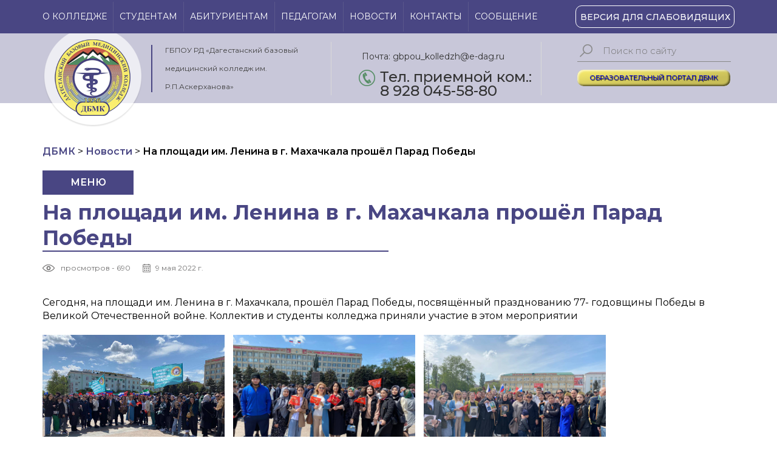

--- FILE ---
content_type: text/html; charset=UTF-8
request_url: https://dbmk.su/na-ploshhadi-im-lenina-v-g-mahachkala-proshjol-parad-pobedy/
body_size: 12813
content:
<html>
	<head>
		<title>ГБПОУ РД «Дагестанский базовый медицинский колледж им. Р.П.Аскерханова»</title>
		<link rel="stylesheet" type="text/css" href="https://dbmk.su/wp-content/themes/dbmk/style.css">
		<script src="https://ajax.googleapis.com/ajax/libs/jquery/2.2.4/jquery.min.js"></script>
		<script type="text/javascript" src="https://dbmk.su/wp-content/themes/dbmk/js/scripts.js"></script>		
		<link rel="stylesheet" type="text/css" href="https://dbmk.su/wp-content/themes/dbmk/css/slider.css">
		<link rel="stylesheet" type="text/css" href="https://dbmk.su/wp-content/themes/dbmk/css/swiper.css">
		<script type="text/javascript" src="https://dbmk.su/wp-content/themes/dbmk/js/modal.js"></script>
		<link rel="stylesheet" type="text/css" href="https://dbmk.su/wp-content/themes/dbmk/css/modal.css">
		<link rel="stylesheet" type="text/css" href="https://dbmk.su/wp-content/themes/dbmk/css/responsive.css">
		<script type="text/javascript" src="https://dbmk.su/wp-content/themes/dbmk/js/jquery.nicescroll.min.js"></script>
		<meta name="viewport" content="width=340, user-scalable=no">
				<meta name='robots' content='max-image-preview:large' />
	<style>img:is([sizes="auto" i], [sizes^="auto," i]) { contain-intrinsic-size: 3000px 1500px }</style>
	<link rel="alternate" type="application/rss+xml" title="ДБМК &raquo; Лента комментариев к &laquo;На площади им. Ленина в г. Махачкала прошёл Парад Победы&raquo;" href="https://dbmk.su/na-ploshhadi-im-lenina-v-g-mahachkala-proshjol-parad-pobedy/feed/" />
<script type="text/javascript">
/* <![CDATA[ */
window._wpemojiSettings = {"baseUrl":"https:\/\/s.w.org\/images\/core\/emoji\/16.0.1\/72x72\/","ext":".png","svgUrl":"https:\/\/s.w.org\/images\/core\/emoji\/16.0.1\/svg\/","svgExt":".svg","source":{"concatemoji":"https:\/\/dbmk.su\/wp-includes\/js\/wp-emoji-release.min.js?ver=6.8.3"}};
/*! This file is auto-generated */
!function(s,n){var o,i,e;function c(e){try{var t={supportTests:e,timestamp:(new Date).valueOf()};sessionStorage.setItem(o,JSON.stringify(t))}catch(e){}}function p(e,t,n){e.clearRect(0,0,e.canvas.width,e.canvas.height),e.fillText(t,0,0);var t=new Uint32Array(e.getImageData(0,0,e.canvas.width,e.canvas.height).data),a=(e.clearRect(0,0,e.canvas.width,e.canvas.height),e.fillText(n,0,0),new Uint32Array(e.getImageData(0,0,e.canvas.width,e.canvas.height).data));return t.every(function(e,t){return e===a[t]})}function u(e,t){e.clearRect(0,0,e.canvas.width,e.canvas.height),e.fillText(t,0,0);for(var n=e.getImageData(16,16,1,1),a=0;a<n.data.length;a++)if(0!==n.data[a])return!1;return!0}function f(e,t,n,a){switch(t){case"flag":return n(e,"\ud83c\udff3\ufe0f\u200d\u26a7\ufe0f","\ud83c\udff3\ufe0f\u200b\u26a7\ufe0f")?!1:!n(e,"\ud83c\udde8\ud83c\uddf6","\ud83c\udde8\u200b\ud83c\uddf6")&&!n(e,"\ud83c\udff4\udb40\udc67\udb40\udc62\udb40\udc65\udb40\udc6e\udb40\udc67\udb40\udc7f","\ud83c\udff4\u200b\udb40\udc67\u200b\udb40\udc62\u200b\udb40\udc65\u200b\udb40\udc6e\u200b\udb40\udc67\u200b\udb40\udc7f");case"emoji":return!a(e,"\ud83e\udedf")}return!1}function g(e,t,n,a){var r="undefined"!=typeof WorkerGlobalScope&&self instanceof WorkerGlobalScope?new OffscreenCanvas(300,150):s.createElement("canvas"),o=r.getContext("2d",{willReadFrequently:!0}),i=(o.textBaseline="top",o.font="600 32px Arial",{});return e.forEach(function(e){i[e]=t(o,e,n,a)}),i}function t(e){var t=s.createElement("script");t.src=e,t.defer=!0,s.head.appendChild(t)}"undefined"!=typeof Promise&&(o="wpEmojiSettingsSupports",i=["flag","emoji"],n.supports={everything:!0,everythingExceptFlag:!0},e=new Promise(function(e){s.addEventListener("DOMContentLoaded",e,{once:!0})}),new Promise(function(t){var n=function(){try{var e=JSON.parse(sessionStorage.getItem(o));if("object"==typeof e&&"number"==typeof e.timestamp&&(new Date).valueOf()<e.timestamp+604800&&"object"==typeof e.supportTests)return e.supportTests}catch(e){}return null}();if(!n){if("undefined"!=typeof Worker&&"undefined"!=typeof OffscreenCanvas&&"undefined"!=typeof URL&&URL.createObjectURL&&"undefined"!=typeof Blob)try{var e="postMessage("+g.toString()+"("+[JSON.stringify(i),f.toString(),p.toString(),u.toString()].join(",")+"));",a=new Blob([e],{type:"text/javascript"}),r=new Worker(URL.createObjectURL(a),{name:"wpTestEmojiSupports"});return void(r.onmessage=function(e){c(n=e.data),r.terminate(),t(n)})}catch(e){}c(n=g(i,f,p,u))}t(n)}).then(function(e){for(var t in e)n.supports[t]=e[t],n.supports.everything=n.supports.everything&&n.supports[t],"flag"!==t&&(n.supports.everythingExceptFlag=n.supports.everythingExceptFlag&&n.supports[t]);n.supports.everythingExceptFlag=n.supports.everythingExceptFlag&&!n.supports.flag,n.DOMReady=!1,n.readyCallback=function(){n.DOMReady=!0}}).then(function(){return e}).then(function(){var e;n.supports.everything||(n.readyCallback(),(e=n.source||{}).concatemoji?t(e.concatemoji):e.wpemoji&&e.twemoji&&(t(e.twemoji),t(e.wpemoji)))}))}((window,document),window._wpemojiSettings);
/* ]]> */
</script>
<style id='wp-emoji-styles-inline-css' type='text/css'>

	img.wp-smiley, img.emoji {
		display: inline !important;
		border: none !important;
		box-shadow: none !important;
		height: 1em !important;
		width: 1em !important;
		margin: 0 0.07em !important;
		vertical-align: -0.1em !important;
		background: none !important;
		padding: 0 !important;
	}
</style>
<link rel='stylesheet' id='wp-block-library-css' href='https://dbmk.su/wp-includes/css/dist/block-library/style.min.css?ver=6.8.3' type='text/css' media='all' />
<style id='classic-theme-styles-inline-css' type='text/css'>
/*! This file is auto-generated */
.wp-block-button__link{color:#fff;background-color:#32373c;border-radius:9999px;box-shadow:none;text-decoration:none;padding:calc(.667em + 2px) calc(1.333em + 2px);font-size:1.125em}.wp-block-file__button{background:#32373c;color:#fff;text-decoration:none}
</style>
<style id='global-styles-inline-css' type='text/css'>
:root{--wp--preset--aspect-ratio--square: 1;--wp--preset--aspect-ratio--4-3: 4/3;--wp--preset--aspect-ratio--3-4: 3/4;--wp--preset--aspect-ratio--3-2: 3/2;--wp--preset--aspect-ratio--2-3: 2/3;--wp--preset--aspect-ratio--16-9: 16/9;--wp--preset--aspect-ratio--9-16: 9/16;--wp--preset--color--black: #000000;--wp--preset--color--cyan-bluish-gray: #abb8c3;--wp--preset--color--white: #ffffff;--wp--preset--color--pale-pink: #f78da7;--wp--preset--color--vivid-red: #cf2e2e;--wp--preset--color--luminous-vivid-orange: #ff6900;--wp--preset--color--luminous-vivid-amber: #fcb900;--wp--preset--color--light-green-cyan: #7bdcb5;--wp--preset--color--vivid-green-cyan: #00d084;--wp--preset--color--pale-cyan-blue: #8ed1fc;--wp--preset--color--vivid-cyan-blue: #0693e3;--wp--preset--color--vivid-purple: #9b51e0;--wp--preset--gradient--vivid-cyan-blue-to-vivid-purple: linear-gradient(135deg,rgba(6,147,227,1) 0%,rgb(155,81,224) 100%);--wp--preset--gradient--light-green-cyan-to-vivid-green-cyan: linear-gradient(135deg,rgb(122,220,180) 0%,rgb(0,208,130) 100%);--wp--preset--gradient--luminous-vivid-amber-to-luminous-vivid-orange: linear-gradient(135deg,rgba(252,185,0,1) 0%,rgba(255,105,0,1) 100%);--wp--preset--gradient--luminous-vivid-orange-to-vivid-red: linear-gradient(135deg,rgba(255,105,0,1) 0%,rgb(207,46,46) 100%);--wp--preset--gradient--very-light-gray-to-cyan-bluish-gray: linear-gradient(135deg,rgb(238,238,238) 0%,rgb(169,184,195) 100%);--wp--preset--gradient--cool-to-warm-spectrum: linear-gradient(135deg,rgb(74,234,220) 0%,rgb(151,120,209) 20%,rgb(207,42,186) 40%,rgb(238,44,130) 60%,rgb(251,105,98) 80%,rgb(254,248,76) 100%);--wp--preset--gradient--blush-light-purple: linear-gradient(135deg,rgb(255,206,236) 0%,rgb(152,150,240) 100%);--wp--preset--gradient--blush-bordeaux: linear-gradient(135deg,rgb(254,205,165) 0%,rgb(254,45,45) 50%,rgb(107,0,62) 100%);--wp--preset--gradient--luminous-dusk: linear-gradient(135deg,rgb(255,203,112) 0%,rgb(199,81,192) 50%,rgb(65,88,208) 100%);--wp--preset--gradient--pale-ocean: linear-gradient(135deg,rgb(255,245,203) 0%,rgb(182,227,212) 50%,rgb(51,167,181) 100%);--wp--preset--gradient--electric-grass: linear-gradient(135deg,rgb(202,248,128) 0%,rgb(113,206,126) 100%);--wp--preset--gradient--midnight: linear-gradient(135deg,rgb(2,3,129) 0%,rgb(40,116,252) 100%);--wp--preset--font-size--small: 13px;--wp--preset--font-size--medium: 20px;--wp--preset--font-size--large: 36px;--wp--preset--font-size--x-large: 42px;--wp--preset--spacing--20: 0.44rem;--wp--preset--spacing--30: 0.67rem;--wp--preset--spacing--40: 1rem;--wp--preset--spacing--50: 1.5rem;--wp--preset--spacing--60: 2.25rem;--wp--preset--spacing--70: 3.38rem;--wp--preset--spacing--80: 5.06rem;--wp--preset--shadow--natural: 6px 6px 9px rgba(0, 0, 0, 0.2);--wp--preset--shadow--deep: 12px 12px 50px rgba(0, 0, 0, 0.4);--wp--preset--shadow--sharp: 6px 6px 0px rgba(0, 0, 0, 0.2);--wp--preset--shadow--outlined: 6px 6px 0px -3px rgba(255, 255, 255, 1), 6px 6px rgba(0, 0, 0, 1);--wp--preset--shadow--crisp: 6px 6px 0px rgba(0, 0, 0, 1);}:where(.is-layout-flex){gap: 0.5em;}:where(.is-layout-grid){gap: 0.5em;}body .is-layout-flex{display: flex;}.is-layout-flex{flex-wrap: wrap;align-items: center;}.is-layout-flex > :is(*, div){margin: 0;}body .is-layout-grid{display: grid;}.is-layout-grid > :is(*, div){margin: 0;}:where(.wp-block-columns.is-layout-flex){gap: 2em;}:where(.wp-block-columns.is-layout-grid){gap: 2em;}:where(.wp-block-post-template.is-layout-flex){gap: 1.25em;}:where(.wp-block-post-template.is-layout-grid){gap: 1.25em;}.has-black-color{color: var(--wp--preset--color--black) !important;}.has-cyan-bluish-gray-color{color: var(--wp--preset--color--cyan-bluish-gray) !important;}.has-white-color{color: var(--wp--preset--color--white) !important;}.has-pale-pink-color{color: var(--wp--preset--color--pale-pink) !important;}.has-vivid-red-color{color: var(--wp--preset--color--vivid-red) !important;}.has-luminous-vivid-orange-color{color: var(--wp--preset--color--luminous-vivid-orange) !important;}.has-luminous-vivid-amber-color{color: var(--wp--preset--color--luminous-vivid-amber) !important;}.has-light-green-cyan-color{color: var(--wp--preset--color--light-green-cyan) !important;}.has-vivid-green-cyan-color{color: var(--wp--preset--color--vivid-green-cyan) !important;}.has-pale-cyan-blue-color{color: var(--wp--preset--color--pale-cyan-blue) !important;}.has-vivid-cyan-blue-color{color: var(--wp--preset--color--vivid-cyan-blue) !important;}.has-vivid-purple-color{color: var(--wp--preset--color--vivid-purple) !important;}.has-black-background-color{background-color: var(--wp--preset--color--black) !important;}.has-cyan-bluish-gray-background-color{background-color: var(--wp--preset--color--cyan-bluish-gray) !important;}.has-white-background-color{background-color: var(--wp--preset--color--white) !important;}.has-pale-pink-background-color{background-color: var(--wp--preset--color--pale-pink) !important;}.has-vivid-red-background-color{background-color: var(--wp--preset--color--vivid-red) !important;}.has-luminous-vivid-orange-background-color{background-color: var(--wp--preset--color--luminous-vivid-orange) !important;}.has-luminous-vivid-amber-background-color{background-color: var(--wp--preset--color--luminous-vivid-amber) !important;}.has-light-green-cyan-background-color{background-color: var(--wp--preset--color--light-green-cyan) !important;}.has-vivid-green-cyan-background-color{background-color: var(--wp--preset--color--vivid-green-cyan) !important;}.has-pale-cyan-blue-background-color{background-color: var(--wp--preset--color--pale-cyan-blue) !important;}.has-vivid-cyan-blue-background-color{background-color: var(--wp--preset--color--vivid-cyan-blue) !important;}.has-vivid-purple-background-color{background-color: var(--wp--preset--color--vivid-purple) !important;}.has-black-border-color{border-color: var(--wp--preset--color--black) !important;}.has-cyan-bluish-gray-border-color{border-color: var(--wp--preset--color--cyan-bluish-gray) !important;}.has-white-border-color{border-color: var(--wp--preset--color--white) !important;}.has-pale-pink-border-color{border-color: var(--wp--preset--color--pale-pink) !important;}.has-vivid-red-border-color{border-color: var(--wp--preset--color--vivid-red) !important;}.has-luminous-vivid-orange-border-color{border-color: var(--wp--preset--color--luminous-vivid-orange) !important;}.has-luminous-vivid-amber-border-color{border-color: var(--wp--preset--color--luminous-vivid-amber) !important;}.has-light-green-cyan-border-color{border-color: var(--wp--preset--color--light-green-cyan) !important;}.has-vivid-green-cyan-border-color{border-color: var(--wp--preset--color--vivid-green-cyan) !important;}.has-pale-cyan-blue-border-color{border-color: var(--wp--preset--color--pale-cyan-blue) !important;}.has-vivid-cyan-blue-border-color{border-color: var(--wp--preset--color--vivid-cyan-blue) !important;}.has-vivid-purple-border-color{border-color: var(--wp--preset--color--vivid-purple) !important;}.has-vivid-cyan-blue-to-vivid-purple-gradient-background{background: var(--wp--preset--gradient--vivid-cyan-blue-to-vivid-purple) !important;}.has-light-green-cyan-to-vivid-green-cyan-gradient-background{background: var(--wp--preset--gradient--light-green-cyan-to-vivid-green-cyan) !important;}.has-luminous-vivid-amber-to-luminous-vivid-orange-gradient-background{background: var(--wp--preset--gradient--luminous-vivid-amber-to-luminous-vivid-orange) !important;}.has-luminous-vivid-orange-to-vivid-red-gradient-background{background: var(--wp--preset--gradient--luminous-vivid-orange-to-vivid-red) !important;}.has-very-light-gray-to-cyan-bluish-gray-gradient-background{background: var(--wp--preset--gradient--very-light-gray-to-cyan-bluish-gray) !important;}.has-cool-to-warm-spectrum-gradient-background{background: var(--wp--preset--gradient--cool-to-warm-spectrum) !important;}.has-blush-light-purple-gradient-background{background: var(--wp--preset--gradient--blush-light-purple) !important;}.has-blush-bordeaux-gradient-background{background: var(--wp--preset--gradient--blush-bordeaux) !important;}.has-luminous-dusk-gradient-background{background: var(--wp--preset--gradient--luminous-dusk) !important;}.has-pale-ocean-gradient-background{background: var(--wp--preset--gradient--pale-ocean) !important;}.has-electric-grass-gradient-background{background: var(--wp--preset--gradient--electric-grass) !important;}.has-midnight-gradient-background{background: var(--wp--preset--gradient--midnight) !important;}.has-small-font-size{font-size: var(--wp--preset--font-size--small) !important;}.has-medium-font-size{font-size: var(--wp--preset--font-size--medium) !important;}.has-large-font-size{font-size: var(--wp--preset--font-size--large) !important;}.has-x-large-font-size{font-size: var(--wp--preset--font-size--x-large) !important;}
:where(.wp-block-post-template.is-layout-flex){gap: 1.25em;}:where(.wp-block-post-template.is-layout-grid){gap: 1.25em;}
:where(.wp-block-columns.is-layout-flex){gap: 2em;}:where(.wp-block-columns.is-layout-grid){gap: 2em;}
:root :where(.wp-block-pullquote){font-size: 1.5em;line-height: 1.6;}
</style>
<link rel='stylesheet' id='contact-form-7-css' href='https://dbmk.su/wp-content/plugins/contact-form-7/includes/css/styles.css?ver=6.0.5' type='text/css' media='all' />
<link rel='stylesheet' id='lbwps-styles-photoswipe5-main-css' href='https://dbmk.su/wp-content/plugins/lightbox-photoswipe/assets/ps5/styles/main.css?ver=5.6.1' type='text/css' media='all' />
<link rel='stylesheet' id='news-css' href='https://dbmk.su/wp-content/plugins/simple-news/css/news.css?ver=6.8.3' type='text/css' media='all' />
<link rel='stylesheet' id='UserAccessManagerLoginForm-css' href='https://dbmk.su/wp-content/plugins/user-access-manager/assets/css/uamLoginForm.css?ver=2.2.23' type='text/css' media='screen' />
<link rel='stylesheet' id='tablepress-default-css' href='https://dbmk.su/wp-content/plugins/tablepress/css/build/default.css?ver=3.0.4' type='text/css' media='all' />
<script type="text/javascript" src="https://dbmk.su/wp-includes/js/jquery/jquery.min.js?ver=3.7.1" id="jquery-core-js"></script>
<script type="text/javascript" src="https://dbmk.su/wp-includes/js/jquery/jquery-migrate.min.js?ver=3.4.1" id="jquery-migrate-js"></script>
<link rel="https://api.w.org/" href="https://dbmk.su/wp-json/" /><link rel="alternate" title="JSON" type="application/json" href="https://dbmk.su/wp-json/wp/v2/posts/13062" /><link rel="EditURI" type="application/rsd+xml" title="RSD" href="https://dbmk.su/xmlrpc.php?rsd" />
<meta name="generator" content="WordPress 6.8.3" />
<link rel="canonical" href="https://dbmk.su/na-ploshhadi-im-lenina-v-g-mahachkala-proshjol-parad-pobedy/" />
<link rel='shortlink' href='https://dbmk.su/?p=13062' />
<link rel="alternate" title="oEmbed (JSON)" type="application/json+oembed" href="https://dbmk.su/wp-json/oembed/1.0/embed?url=https%3A%2F%2Fdbmk.su%2Fna-ploshhadi-im-lenina-v-g-mahachkala-proshjol-parad-pobedy%2F" />
<link rel="alternate" title="oEmbed (XML)" type="text/xml+oembed" href="https://dbmk.su/wp-json/oembed/1.0/embed?url=https%3A%2F%2Fdbmk.su%2Fna-ploshhadi-im-lenina-v-g-mahachkala-proshjol-parad-pobedy%2F&#038;format=xml" />
<link rel="icon" href="https://dbmk.su/wp-content/uploads/2025/03/cropped-dbmk-32x32.png" sizes="32x32" />
<link rel="icon" href="https://dbmk.su/wp-content/uploads/2025/03/cropped-dbmk-192x192.png" sizes="192x192" />
<link rel="apple-touch-icon" href="https://dbmk.su/wp-content/uploads/2025/03/cropped-dbmk-180x180.png" />
<meta name="msapplication-TileImage" content="https://dbmk.su/wp-content/uploads/2025/03/cropped-dbmk-270x270.png" />


<style>
    .table-responsive table{
        border-collapse: collapse;
        border-spacing: 0;
        table-layout: auto;
        padding: 0;
        width: 100%;
        max-width: 100%;
        margin: 0 auto 20px auto;
    }

    .table-responsive {
        overflow-x: auto;
        min-height: 0.01%;
        margin-bottom: 20px;
    }

    .table-responsive::-webkit-scrollbar {
        width: 10px;
        height: 10px;
    }
    .table-responsive::-webkit-scrollbar-thumb {
        background: #dddddd;
        border-radius: 2px;
    }
    .table-responsive::-webkit-scrollbar-track-piece {
        background: #fff;
    }

    @media (max-width: 992px) {
        .table-responsive table{
            width: auto!important;
            margin:0 auto 15px auto!important;
        }
    }

    @media screen and (max-width: 767px) {
        .table-responsive {
            width: 100%;
            margin-bottom: 15px;
            overflow-y: hidden;
            -ms-overflow-style: -ms-autohiding-scrollbar;
        }
        .table-responsive::-webkit-scrollbar {
            width: 5px;
            height: 5px;
        }

    }


    @media screen and (min-width: 1200px) {
        .table-responsive .table {
            max-width: 100%!important;
        }
    }
    .wprt-container .table > thead > tr > th,
    .wprt-container .table > tbody > tr > th,
    .wprt-container .table > tfoot > tr > th,
    .wprt-container .table > thead > tr > td,
    .wprt-container .table > tbody > tr > td,
    .wprt-container .table > tfoot > tr > td,
    .wprt-container .table > tr > td{
        border: 1px solid #dddddd!important;
    }

    .wprt-container .table > thead > tr > th,
    .wprt-container .table > tbody > tr > th,
    .wprt-container .table > tfoot > tr > th,
    .wprt-container .table > thead > tr > td,
    .wprt-container .table > tbody > tr > td,
    .wprt-container .table > tfoot > tr > td,
    .wprt-container .table > tr > td{
        padding-top: 8px!important;
        padding-right: 8px!important;
        padding-bottom: 8px!important;
        padding-left: 8px!important;
        vertical-align: middle;
        text-align: center;
    }

    .wprt-container .table-responsive .table tr:nth-child(odd) {
        background-color: #fff!important;
    }

    .wprt-container .table-responsive .table tr:nth-child(even){
        background-color: #f9f9f9!important;
    }

    .wprt-container .table-responsive .table thead+tbody tr:nth-child(even) {
        background-color: #fff!important;
    }

    .wprt-container .table-responsive .table thead+tbody tr:nth-child(odd){
        background-color: #f9f9f9!important;
    }
    
    
    .table-responsive table p {
        margin: 0!important;
        padding: 0!important;
    }

    .table-responsive table tbody tr td, .table-responsive table tbody tr th{
        background-color: inherit!important;
    }

</style>

    		<script>
			var ajaxurl = 'https://dbmk.su/wp-admin/admin-ajax.php';
		</script>
		<style>
		.modal-content textarea{width: 100%;}
			</style>
					<style>
				
				/* header{height: 211px;} */
					.headerBottom{background: rgba(73, 70, 131, .3);}
						/* .logoSeparator{margin-top: 38.5px;}
						.bottomSeparator{margin-top: 33.5px;} */
			</style>
			
	</head>
	<body>
		<wrapper>
			<div class="mobileMenu">
				<div class="mobileLeft">
					<div class="mobLeftContent">
						<div class="closeMobMenu"></div>
						<a href="?SiteVersion=LOW" class="lowVisionButton">
							Версия для слабовидящих						</a>
						<nav class="mobMenu">
							<div class="mobMenuTitle">
								<p>Меню</p>
							</div>
							<hr class="mobMenuTitleSep">
							<div class="mobMenuList">
																	<a href="https://dbmk.su/o-kolledzhe/">										
										<span>О колледже</span>
									</a>
																	<a href="https://dbmk.su/studentam/">										
										<span>Студентам</span>
									</a>
																	<a href="https://dbmk.su/abiturientam/">										
										<span>Абитуриентам</span>
									</a>
																	<a href="https://dbmk.su/pedagogam/">										
										<span>Педагогам</span>
									</a>
																	<a href="https://dbmk.su/novosti/">										
										<span>Новости</span>
									</a>
																	<a href="https://dbmk.su/kontakty/">										
										<span>Контакты</span>
									</a>
																	<a href="https://dbmk.su/elementor-17297/">										
										<span>Сообщение</span>
									</a>
									
							</div>
						</nav>
						<hr class="mobMenuSep">
						<nav class="mobNav">
							<div class="mobNavTitle">
								<p>Навигация1</p>
							</div>
							<hr class="mobNavTitleSep">
							<div class="mobNavList">
																	<a href="">										
										<span>Сведения об образовательной организации</span>
									</a>
																	<a href="https://dbmk.su/lokalno-normativnye-dokumenty/">										
										<span>Локально-нормативные документы</span>
									</a>
																	<a href="https://dbmk.su/obrazovatelnyj-kredit-2/">										
										<span>Образовательный кредит</span>
									</a>
																	<a href="https://dbmk.su/soglasheniya-i-dogovora-o-sotrudnichestve/">										
										<span>Соглашение о сотрудничестве</span>
									</a>
																	<a href="https://dbmk.su/jelektronnaja-informacionno-obrazovatelnaja-sreda/">										
										<span>Электронная информационно-образовательная среда</span>
									</a>
																	<a href="https://dbmk.su/obrazovatelnoe-kreditovanie-spo/">										
										<span>Образовательное кредитование СПО</span>
									</a>
																	<a href="https://dbmk.su/vnutrennja-sistema-ocenki-kachestva-obrazovanija/">										
										<span>Внутренняя система оценки качества образования</span>
									</a>
																	<a href="https://dbmk.su/nezavisimaja-ocenka-kachestva-uslovij-osushhestvlenija-obrazovatelnoj-dejatelnosti/">										
										<span>Независимая оценка качества условий осуществления образовательной деятельности</span>
									</a>
																	<a href="https://dbmk.su/vpr-spo-2021/">										
										<span>ВПР СПО</span>
									</a>
																	<a href="https://dbmk.su/biblioteka-obshhezhitie/">										
										<span>Библиотека</span>
									</a>
																	<a href="https://dbmk.su/upravljajushhij-sovet/">										
										<span>Управляющий совет</span>
									</a>
																	<a href="https://dbmk.su/center-career/">										
										<span>Центр карьеры (Содействие в трудоустройстве выпускников)</span>
									</a>
																	<a href="https://dbmk.su/sistema-menedzhmenta-kachestva/">										
										<span>Система менеджмента качества</span>
									</a>
																	<a href="https://dbmk.su/snizhenie-byurokraticheskoj-nagruzki-pedagogicheskih-rabotnikov/">										
										<span>Снижение бюрократической нагрузки педагогических работников</span>
									</a>
																	<a href="https://dbmk.su/akkreditacija-2/">										
										<span>Первичная аккредитация выпускников</span>
									</a>
																	<a href="https://dbmk.su/setevoe-obuchenie/">										
										<span>Сетевое обучение</span>
									</a>
																	<a href="https://dbmk.su/olimpiady-i-konkursy/">										
										<span>Олимпиады и конкурсы</span>
									</a>
																	<a href="https://dbmk.su/rumo/">										
										<span>РУМО</span>
									</a>
																	<a href="https://dbmk.su/bolshaja-peremena/">										
										<span>Большая перемена</span>
									</a>
																	<a href="https://dbmk.su/dopolnitelnoe-professionalnoe-obrazovanie/">										
										<span>Дополнительное профессиональное образование</span>
									</a>
																	<a href="https://dbmk.su/nagrady/">										
										<span>Награды</span>
									</a>
																	<a href="https://dbmk.su/associacija-medicinskih-sester-po-rd/">										
										<span>Ассоциация медицинских сестер по РД</span>
									</a>
																	<a href="https://dbmk.su/filial/">										
										<span>Филиал</span>
									</a>
																	<a href="https://dbmk.su/dobrovolchestvo-v-sfere-zdravoohranenija-vod-i-volontery-mediki/">										
										<span>Добровольчество в сфере здравоохранения (ВОД  «Волонтеры-Медики»)</span>
									</a>
																	<a href="https://dbmk.su/volontery-pobedy/">										
										<span>Волонтеры Победы</span>
									</a>
																	<a href="https://dbmk.su/nauchnyj-issledovatelskij-klub-nik/">										
										<span>Научный исследовательский клуб (НИК)</span>
									</a>
																	<a href="https://dbmk.su/vospitatelnaja-rabota/">										
										<span>Воспитательная работа</span>
									</a>
																	<a href="https://dbmk.su/studencheskij-sportivnyj-klub-feniks/">										
										<span>Студенческий спортивный клуб «Феникс»</span>
									</a>
																	<a href="https://dbmk.su/mmu-immunitet/">										
										<span>ММЦ «Иммунитет»</span>
									</a>
																	<a href="https://dbmk.su/sovet-direktorov-medicinskih-uchilishh-i-kolledzhej-rd/">										
										<span>Совет директоров медицинских училищ и колледжей РД</span>
									</a>
																	<a href="https://dbmk.su/protivodejstvie-jekstremizmu-i-terrorizmu/">										
										<span>Противодействие экстремизму и терроризму</span>
									</a>
																	<a href="https://dbmk.su/protivodejstvie-korrupcii/">										
										<span>Противодействие коррупции</span>
									</a>
																	<a href="https://dbmk.su/worldskills-i-abilympics/">										
										<span>Worldskills и Abilympics</span>
									</a>
																	<a href="https://dbmk.su/vakansii/">										
										<span>Вакансии</span>
									</a>
																	<a href="https://dbmk.su/ohrana-truda/">										
										<span>Охрана труда</span>
									</a>
																	<a href="https://dbmk.su/zozh/">										
										<span>Формирование ЗОЖ</span>
									</a>
																	<a href="https://dbmk.su/smi-o-nas/">										
										<span>СМИ о нас</span>
									</a>
																	<a href="https://dbmk.su/fotogalereja/">										
										<span>Фотогалерея</span>
									</a>
																	<a href="https://dbmk.su/karta-sajta/">										
										<span>Карта сайта</span>
									</a>
																	<a href="https://dbmk.su/obrabotka-personalnyh-dannyh/">										
										<span>Обработка персональных данных</span>
									</a>
																	<a href="https://dbmk.su/svedenija-ob-obrazovatelnoj-organizacii/">										
										<span>Сведения об образовательной организации</span>
									</a>
									
							</div>
						</nav>						
					</div>
				</div>
				<div class="mobileRight"></div>
			</div>
			<a href="#top" class="arrowUp"></a>
			<header id="top">
				<div class="mobMenuButton"></div>
				<div class="headerTop">
					<div class="headerTopBody">
						<div class="topContent">
							<nav class="headerMenu">															
								<ul class="menuItself">
																			<li>
											<a href="https://dbmk.su/o-kolledzhe/">
												О колледже										
											</a>
																							
										</li>
										<hr class="menuSeparator">
																			<li>
											<a href="https://dbmk.su/studentam/">
												Студентам										
											</a>
																							
										</li>
										<hr class="menuSeparator">
																			<li>
											<a href="https://dbmk.su/abiturientam/">
												Абитуриентам										
											</a>
																							
										</li>
										<hr class="menuSeparator">
																			<li>
											<a href="https://dbmk.su/pedagogam/">
												Педагогам										
											</a>
																							
										</li>
										<hr class="menuSeparator">
																			<li>
											<a href="https://dbmk.su/novosti/">
												Новости										
											</a>
																							
										</li>
										<hr class="menuSeparator">
																			<li>
											<a href="https://dbmk.su/kontakty/">
												Контакты										
											</a>
																							
										</li>
										<hr class="menuSeparator">
																			<li>
											<a href="https://dbmk.su/elementor-17297/">
												Сообщение										
											</a>
																							
										</li>
										<hr class="menuSeparator">
																	
								</ul>
							</nav>
							<a href="?SiteVersion=LOW" class="lowVisionButton">
								Версия для слабовидящих							</a>
						</div>
					</div>										
				</div>
				<div class="headerBottom">
					<div class="bottomContent">
						<a href="https://dbmk.su" title="На главную" class="headerLogo"></a><hr class="logoSeparator">
						<div class="logoText">
							<p>ГБПОУ РД «Дагестанский базовый медицинский колледж им. Р.П.Аскерханова»</p>
						</div><hr class="bottomSeparator">
						<div class="headerInfo">
							<div class="headerInfoContent">
								<a href="mailto: gbpou_kolledzh@e-dag.ru" class="headerMail">Почта: gbpou_kolledzh@e-dag.ru</a>
								<!-- <p class="headerWorkMode">Режим работы: </p> -->
								<a href="tel: Тел. приемной ком.: 8 928 045-58-80" class="headerNumber">Тел. приемной ком.: 8 928 045-58-80</a>
							</div>							
						</div><hr class="bottomSeparator">
						<div class="headerSearch">
							<form class="searchForm" method="GET" action="https://dbmk.su">
								<input type="text" name="s" class="searchField" placeholder="Поиск по сайту">
								<input type="submit" class="startSearch" value="">
							</form>
						
					
							<button class="favorite styled" type="button"><a href="https://dee-dbmk.su/" target="_blank">ОБРАЗОВАТЕЛЬНЫЙ ПОРТАЛ ДБМК</a></button>

							<!-- <div class="appForAdm" id="modalWindow">
								<span>Заявка на поступление</span>
									<div class="modal-overlay">
		<div class="modal">
			<a class="close-modal"></a>
			<div class="modal-content">
				<div class="modalTitle">
					<p>Заявка на поступление</p>					
				</div>
				<hr class="modalTitleSep">
				
<div class="wpcf7 no-js" id="wpcf7-f156-o1" lang="ru-RU" dir="ltr" data-wpcf7-id="156">
<div class="screen-reader-response"><p role="status" aria-live="polite" aria-atomic="true"></p> <ul></ul></div>
<form action="/na-ploshhadi-im-lenina-v-g-mahachkala-proshjol-parad-pobedy/#wpcf7-f156-o1" method="post" class="wpcf7-form init" aria-label="Контактная форма" novalidate="novalidate" data-status="init">
<div style="display: none;">
<input type="hidden" name="_wpcf7" value="156" />
<input type="hidden" name="_wpcf7_version" value="6.0.5" />
<input type="hidden" name="_wpcf7_locale" value="ru_RU" />
<input type="hidden" name="_wpcf7_unit_tag" value="wpcf7-f156-o1" />
<input type="hidden" name="_wpcf7_container_post" value="0" />
<input type="hidden" name="_wpcf7_posted_data_hash" value="" />
</div>
<div class="formField">
	<p><span class="wpcf7-form-control-wrap" data-name="text-674"><input size="40" maxlength="400" class="wpcf7-form-control wpcf7-text wpcf7-validates-as-required yourName" aria-required="true" aria-invalid="false" placeholder="Ф.И.О.*" value="" type="text" name="text-674" /></span>
	</p>
</div>
<div class="formField">
	<p><span class="wpcf7-form-control-wrap" data-name="tel-894"><input size="40" maxlength="400" class="wpcf7-form-control wpcf7-tel wpcf7-validates-as-required wpcf7-text wpcf7-validates-as-tel yourNumber" aria-required="true" aria-invalid="false" placeholder="Ваш телефон*" value="" type="tel" name="tel-894" /></span>
	</p>
</div>
<div class="formField">
	<p><span class="wpcf7-form-control-wrap" data-name="email-904"><input size="40" maxlength="400" class="wpcf7-form-control wpcf7-email wpcf7-validates-as-required wpcf7-text wpcf7-validates-as-email yourMail" aria-required="true" aria-invalid="false" placeholder="Ваша почта*" value="" type="email" name="email-904" /></span>
	</p>
</div>
<div class="formField">
	<p><span class="wpcf7-form-control-wrap" data-name="textarea-294"><textarea cols="40" rows="10" maxlength="2000" class="wpcf7-form-control wpcf7-textarea wpcf7-validates-as-required yourQuestion" aria-required="true" aria-invalid="false" placeholder="Ваше сообщение или вопрос*" name="textarea-294"></textarea></span>
	</p>
</div>
<div class="formField">
	<p><span class="wpcf7-form-control-wrap" data-name="text-675"><input size="40" maxlength="400" class="wpcf7-form-control wpcf7-text yourEduc" aria-invalid="false" placeholder="Образование" value="" type="text" name="text-675" /></span>
	</p>
</div>
<div class="formField">
	<p><input class="wpcf7-form-control wpcf7-submit has-spinner send" type="submit" value="Отправить" />
	</p>
</div>
<p><span class="wpcf7-form-control-wrap" data-name="acceptance-38"><span class="wpcf7-form-control wpcf7-acceptance optional"><span class="wpcf7-list-item"><label><input type="checkbox" name="acceptance-38" value="1" aria-invalid="false" /><span class="wpcf7-list-item-label">Я соглашаюсь с <a href="https://dbmk.su/wp-content/uploads/2025/11/politika-v-otnoshenii-obrabotki-personalnyh-dannyh.pdf">политикой в области обработки персональных данных</a></span></label></span></span></span>
</p><div class="wpcf7-response-output" aria-hidden="true"></div>
</form>
</div>
			</div>
		</div>
	</div>
							</div>
							<div class="appForAdm appForAdmMob">
								<a href="https://dbmk.su/zajavka-na-postuplenie/">Заявка на поступление</a>								
							</div> -->
						</div>
					</div>
				</div>							
			</header>	<div class="singleMain">
		<div class="singleContent">
			<div class="breadcrumbs">
				<!-- Breadcrumb NavXT 7.4.1 -->
<span property="itemListElement" typeof="ListItem"><a property="item" typeof="WebPage" title="Перейти к ДБМК." href="https://dbmk.su" class="home" ><span property="name">ДБМК</span></a><meta property="position" content="1"></span> &gt; <span property="itemListElement" typeof="ListItem"><a property="item" typeof="WebPage" title="Перейти к архиву рубрики Новости." href="https://dbmk.su/novosti/" class="taxonomy category" ><span property="name">Новости</span></a><meta property="position" content="2"></span> &gt; <span class="post post-post current-item">На площади им. Ленина в г. Махачкала прошёл Парад Победы</span>			</div>
				<div class="leftNav">
		<div class="openLeftMenu">Меню</div>
		<aside class="mainLeft">	
			<div class="mainLeftMenu">
									<div class="leftMenuItself">
						<p class="leftMenuTitle">Навигация</p>
						<hr class="leftMenuTitleSep">
						<div class="leftMenuList">
																
								<a href="https://dbmk.su/sveden/" class="leftMenuPoint">
									Сведения об образовательной организации													
								</a>																			
								<hr class="leftMenuSep">
																
								<a href="https://dbmk.su/lokalno-normativnye-dokumenty/" class="leftMenuPoint">
									Локально-нормативные документы													
								</a>																			
								<hr class="leftMenuSep">
																
								<a href="https://dbmk.su/obrazovatelnyj-kredit-2/" class="leftMenuPoint">
									Образовательный кредит													
								</a>																			
								<hr class="leftMenuSep">
																
								<a href="https://dbmk.su/soglasheniya-i-dogovora-o-sotrudnichestve/" class="leftMenuPoint">
									Соглашение о сотрудничестве													
								</a>																			
								<hr class="leftMenuSep">
																
								<a href="https://dbmk.su/jelektronnaja-informacionno-obrazovatelnaja-sreda/" class="leftMenuPoint">
									Электронная информационно-образовательная среда													
								</a>																			
								<hr class="leftMenuSep">
																
								<a href="https://dbmk.su/obrazovatelnoe-kreditovanie-spo/" class="leftMenuPoint">
									Образовательное кредитование СПО													
								</a>																			
								<hr class="leftMenuSep">
																
								<a href="https://dbmk.su/vnutrennja-sistema-ocenki-kachestva-obrazovanija/" class="leftMenuPoint">
									Внутренняя система оценки качества образования													
								</a>																			
								<hr class="leftMenuSep">
																
								<a href="https://dbmk.su/nezavisimaja-ocenka-kachestva-uslovij-osushhestvlenija-obrazovatelnoj-dejatelnosti/" class="leftMenuPoint">
									Независимая оценка качества условий осуществления образовательной деятельности													
								</a>																			
								<hr class="leftMenuSep">
																
								<a href="https://dbmk.su/vpr-spo-2021/" class="leftMenuPoint">
									ВПР СПО													
								</a>																			
								<hr class="leftMenuSep">
																
								<a href="https://dbmk.su/biblioteka-obshhezhitie/" class="leftMenuPoint">
									Библиотека													
								</a>																			
								<hr class="leftMenuSep">
																
								<a href="https://dbmk.su/upravljajushhij-sovet/" class="leftMenuPoint">
									Управляющий совет													
								</a>																			
								<hr class="leftMenuSep">
																
								<a href="https://dbmk.su/center-career/" class="leftMenuPoint">
									Центр карьеры (Содействие в трудоустройстве выпускников)													
								</a>																			
								<hr class="leftMenuSep">
																
								<a href="https://dbmk.su/sistema-menedzhmenta-kachestva/" class="leftMenuPoint">
									Система менеджмента качества													
								</a>																			
								<hr class="leftMenuSep">
																
								<a href="https://dbmk.su/snizhenie-byurokraticheskoj-nagruzki-pedagogicheskih-rabotnikov/" class="leftMenuPoint">
									Снижение бюрократической нагрузки педагогических работников													
								</a>																			
								<hr class="leftMenuSep">
																
								<a href="https://dbmk.su/akkreditacija-2/" class="leftMenuPoint">
									Первичная аккредитация выпускников													
								</a>																			
								<hr class="leftMenuSep">
																
								<a href="https://dbmk.su/setevoe-obuchenie/" class="leftMenuPoint">
									Сетевое обучение													
								</a>																			
								<hr class="leftMenuSep">
																
								<a href="https://dbmk.su/olimpiady-i-konkursy/" class="leftMenuPoint">
									Олимпиады и конкурсы													
								</a>																			
								<hr class="leftMenuSep">
																
								<a href="https://dbmk.su/rumo/" class="leftMenuPoint">
									РУМО													
								</a>																			
								<hr class="leftMenuSep">
																
								<a href="https://dbmk.su/bolshaja-peremena/" class="leftMenuPoint">
									Большая перемена													
								</a>																			
								<hr class="leftMenuSep">
																
								<a href="https://dbmk.su/dopolnitelnoe-professionalnoe-obrazovanie/" class="leftMenuPoint">
									Дополнительное профессиональное образование													
								</a>																			
								<hr class="leftMenuSep">
																
								<a href="https://dbmk.su/nagrady/" class="leftMenuPoint">
									Награды													
								</a>																			
								<hr class="leftMenuSep">
																
								<a href="https://dbmk.su/associacija-medicinskih-sester-po-rd/" class="leftMenuPoint">
									Ассоциация медицинских сестер по РД													
								</a>																			
								<hr class="leftMenuSep">
																
								<a href="https://dbmk.su/filial/" class="leftMenuPoint">
									Филиал													
								</a>																			
								<hr class="leftMenuSep">
																
								<a href="https://dbmk.su/dobrovolchestvo-v-sfere-zdravoohranenija-vod-i-volontery-mediki/" class="leftMenuPoint">
									Добровольчество в сфере здравоохранения (ВОД  «Волонтеры-Медики»)													
								</a>																			
								<hr class="leftMenuSep">
																
								<a href="https://dbmk.su/volontery-pobedy/" class="leftMenuPoint">
									Волонтеры Победы													
								</a>																			
								<hr class="leftMenuSep">
																
								<a href="https://dbmk.su/nauchnyj-issledovatelskij-klub-nik/" class="leftMenuPoint">
									Научный исследовательский клуб (НИК)													
								</a>																			
								<hr class="leftMenuSep">
																
								<a href="https://dbmk.su/vospitatelnaja-rabota/" class="leftMenuPoint">
									Воспитательная работа													
								</a>																			
								<hr class="leftMenuSep">
																
								<a href="https://dbmk.su/studencheskij-sportivnyj-klub-feniks/" class="leftMenuPoint">
									Студенческий спортивный клуб «Феникс»													
								</a>																			
								<hr class="leftMenuSep">
																
								<a href="https://dbmk.su/mmu-immunitet/" class="leftMenuPoint">
									ММЦ «Иммунитет»													
								</a>																			
								<hr class="leftMenuSep">
																
								<a href="https://dbmk.su/sovet-direktorov-medicinskih-uchilishh-i-kolledzhej-rd/" class="leftMenuPoint">
									Совет директоров медицинских училищ и колледжей РД													
								</a>																			
								<hr class="leftMenuSep">
																
								<a href="https://dbmk.su/protivodejstvie-jekstremizmu-i-terrorizmu/" class="leftMenuPoint">
									Противодействие экстремизму и терроризму													
								</a>																			
								<hr class="leftMenuSep">
																
								<a href="https://dbmk.su/protivodejstvie-korrupcii/" class="leftMenuPoint">
									Противодействие коррупции													
								</a>																			
								<hr class="leftMenuSep">
																
								<a href="https://dbmk.su/worldskills-i-abilympics/" class="leftMenuPoint">
									Worldskills и Abilympics													
								</a>																			
								<hr class="leftMenuSep">
																
								<a href="https://dbmk.su/vakansii/" class="leftMenuPoint">
									Вакансии													
								</a>																			
								<hr class="leftMenuSep">
																
								<a href="https://dbmk.su/ohrana-truda/" class="leftMenuPoint">
									Охрана труда													
								</a>																			
								<hr class="leftMenuSep">
																
								<a href="https://dbmk.su/zozh/" class="leftMenuPoint">
									Формирование ЗОЖ													
								</a>																			
								<hr class="leftMenuSep">
																
								<a href="https://dbmk.su/smi-o-nas/" class="leftMenuPoint">
									СМИ о нас													
								</a>																			
								<hr class="leftMenuSep">
																
								<a href="https://dbmk.su/fotogalereja/" class="leftMenuPoint">
									Фотогалерея													
								</a>																			
								<hr class="leftMenuSep">
																
								<a href="https://dbmk.su/karta-sajta/" class="leftMenuPoint">
									Карта сайта													
								</a>																			
								<hr class="leftMenuSep">
																
								<a href="https://dbmk.su/obrabotka-personalnyh-dannyh/" class="leftMenuPoint">
									Обработка персональных данных													
								</a>																			
								<hr class="leftMenuSep">
																
								<a href="https://dbmk.su/svedenija-ob-obrazovatelnoj-organizacii/" class="leftMenuPoint">
									Сведения об образовательной организации													
								</a>																			
								<hr class="leftMenuSep">
																	
						</div>
					</div>
					<div class="mainLeftMenuBack"></div>
												
			</div>
			<div class="writeLetter">
				<p class="writeLetterTitle">Написать письмо</p>
				<div class="writeLetterButtons">
					<div class="toDirector" id="modalWindow">
						<span>Директору</span>
							<div class="modal-overlay">
		<div class="modal">
			<a class="close-modal"></a>
			<div class="modal-content">
				<div class="modalTitle">
					<p>Письмо директору</p>					
				</div>
				<hr class="modalTitleSep">
				
<div class="wpcf7 no-js" id="wpcf7-f157-p13062-o2" lang="ru-RU" dir="ltr" data-wpcf7-id="157">
<div class="screen-reader-response"><p role="status" aria-live="polite" aria-atomic="true"></p> <ul></ul></div>
<form action="/na-ploshhadi-im-lenina-v-g-mahachkala-proshjol-parad-pobedy/#wpcf7-f157-p13062-o2" method="post" class="wpcf7-form init" aria-label="Контактная форма" novalidate="novalidate" data-status="init">
<div style="display: none;">
<input type="hidden" name="_wpcf7" value="157" />
<input type="hidden" name="_wpcf7_version" value="6.0.5" />
<input type="hidden" name="_wpcf7_locale" value="ru_RU" />
<input type="hidden" name="_wpcf7_unit_tag" value="wpcf7-f157-p13062-o2" />
<input type="hidden" name="_wpcf7_container_post" value="13062" />
<input type="hidden" name="_wpcf7_posted_data_hash" value="" />
</div>
<div class="hiddenField">
	<p><span class="wpcf7-form-control-wrap" data-name="text-357"><input size="40" maxlength="400" class="wpcf7-form-control wpcf7-text" aria-invalid="false" value="" type="text" name="text-357" /></span>
	</p>
</div>
<div class="formField">
	<p><span class="wpcf7-form-control-wrap" data-name="text-708"><input size="40" maxlength="400" class="wpcf7-form-control wpcf7-text wpcf7-validates-as-required yourName" aria-required="true" aria-invalid="false" placeholder="Ваше имя*" value="" type="text" name="text-708" /></span>
	</p>
</div>
<div class="formField">
	<p><span class="wpcf7-form-control-wrap" data-name="email-781"><input size="40" maxlength="400" class="wpcf7-form-control wpcf7-email wpcf7-validates-as-required wpcf7-text wpcf7-validates-as-email" aria-required="true" aria-invalid="false" placeholder="Ваша почта*" value="" type="email" name="email-781" /></span>
	</p>
</div>
<div class="formField">
	<p><span class="wpcf7-form-control-wrap" data-name="text-709"><input size="40" maxlength="400" class="wpcf7-form-control wpcf7-text wpcf7-validates-as-required yourReason" aria-required="true" aria-invalid="false" placeholder="Тема обращения*" value="" type="text" name="text-709" /></span>
	</p>
</div>
<div class="formField">
	<p><span class="wpcf7-form-control-wrap" data-name="textarea-270"><textarea cols="40" rows="10" maxlength="2000" class="wpcf7-form-control wpcf7-textarea wpcf7-validates-as-required yourMessage" aria-required="true" aria-invalid="false" placeholder="Текст обращения*" name="textarea-270"></textarea></span>
	</p>
</div>
<div class="formField">
	<p><input class="wpcf7-form-control wpcf7-submit has-spinner send" type="submit" value="Отправить" />
	</p>
</div>
<p><span class="wpcf7-form-control-wrap" data-name="acceptance-38"><span class="wpcf7-form-control wpcf7-acceptance optional"><span class="wpcf7-list-item"><label><input type="checkbox" name="acceptance-38" value="1" aria-invalid="false" /><span class="wpcf7-list-item-label">Я соглашаюсь с <a href="https://dbmk.su/wp-content/uploads/2025/11/politika-v-otnoshenii-obrabotki-personalnyh-dannyh.pdf">политикой в области обработки персональных данных</a></span></label></span></span></span>
</p><div class="wpcf7-response-output" aria-hidden="true"></div>
</form>
</div>
			</div>
		</div>
	</div>
					</div>
					<div class="toCollege" id="modalWindow">
						<span>Колледжу</span>
							<div class="modal-overlay">
		<div class="modal">
			<a class="close-modal"></a>
			<div class="modal-content">
				<div class="modalTitle">
					<p>Письмо колледжу</p>					
				</div>
				<hr class="modalTitleSep">
				
<div class="wpcf7 no-js" id="wpcf7-f157-p13062-o3" lang="ru-RU" dir="ltr" data-wpcf7-id="157">
<div class="screen-reader-response"><p role="status" aria-live="polite" aria-atomic="true"></p> <ul></ul></div>
<form action="/na-ploshhadi-im-lenina-v-g-mahachkala-proshjol-parad-pobedy/#wpcf7-f157-p13062-o3" method="post" class="wpcf7-form init" aria-label="Контактная форма" novalidate="novalidate" data-status="init">
<div style="display: none;">
<input type="hidden" name="_wpcf7" value="157" />
<input type="hidden" name="_wpcf7_version" value="6.0.5" />
<input type="hidden" name="_wpcf7_locale" value="ru_RU" />
<input type="hidden" name="_wpcf7_unit_tag" value="wpcf7-f157-p13062-o3" />
<input type="hidden" name="_wpcf7_container_post" value="13062" />
<input type="hidden" name="_wpcf7_posted_data_hash" value="" />
</div>
<div class="hiddenField">
	<p><span class="wpcf7-form-control-wrap" data-name="text-357"><input size="40" maxlength="400" class="wpcf7-form-control wpcf7-text" aria-invalid="false" value="" type="text" name="text-357" /></span>
	</p>
</div>
<div class="formField">
	<p><span class="wpcf7-form-control-wrap" data-name="text-708"><input size="40" maxlength="400" class="wpcf7-form-control wpcf7-text wpcf7-validates-as-required yourName" aria-required="true" aria-invalid="false" placeholder="Ваше имя*" value="" type="text" name="text-708" /></span>
	</p>
</div>
<div class="formField">
	<p><span class="wpcf7-form-control-wrap" data-name="email-781"><input size="40" maxlength="400" class="wpcf7-form-control wpcf7-email wpcf7-validates-as-required wpcf7-text wpcf7-validates-as-email" aria-required="true" aria-invalid="false" placeholder="Ваша почта*" value="" type="email" name="email-781" /></span>
	</p>
</div>
<div class="formField">
	<p><span class="wpcf7-form-control-wrap" data-name="text-709"><input size="40" maxlength="400" class="wpcf7-form-control wpcf7-text wpcf7-validates-as-required yourReason" aria-required="true" aria-invalid="false" placeholder="Тема обращения*" value="" type="text" name="text-709" /></span>
	</p>
</div>
<div class="formField">
	<p><span class="wpcf7-form-control-wrap" data-name="textarea-270"><textarea cols="40" rows="10" maxlength="2000" class="wpcf7-form-control wpcf7-textarea wpcf7-validates-as-required yourMessage" aria-required="true" aria-invalid="false" placeholder="Текст обращения*" name="textarea-270"></textarea></span>
	</p>
</div>
<div class="formField">
	<p><input class="wpcf7-form-control wpcf7-submit has-spinner send" type="submit" value="Отправить" />
	</p>
</div>
<p><span class="wpcf7-form-control-wrap" data-name="acceptance-38"><span class="wpcf7-form-control wpcf7-acceptance optional"><span class="wpcf7-list-item"><label><input type="checkbox" name="acceptance-38" value="1" aria-invalid="false" /><span class="wpcf7-list-item-label">Я соглашаюсь с <a href="https://dbmk.su/wp-content/uploads/2025/11/politika-v-otnoshenii-obrabotki-personalnyh-dannyh.pdf">политикой в области обработки персональных данных</a></span></label></span></span></span>
</p><div class="wpcf7-response-output" aria-hidden="true"></div>
</form>
</div>
			</div>
		</div>
	</div>
					</div>
				</div>
			</div>
		</aside>
	</div>	
			<div class="singleRight">
				<div class="singleTitle">
					<p>На площади им. Ленина в г. Махачкала прошёл Парад Победы</p>
				</div>
				<hr class="singleTitleSep">
				<div class="newsBlockInfo">
					<p class="newsBlockViews">просмотров - 690</p>
					<p class="newsBlockDate">9 мая 2022 г.</p>
				</div>
				<div class="singleDesc">
					<div class="wprt-container"><p>Сегодня, на площади им. Ленина в г. Махачкала, прошёл Парад Победы, посвящённый празднованию 77- годовщины Победы в Великой Отечественной войне. Коллектив и студенты колледжа приняли участие в этом мероприятии</p>
<p><a href="https://dbmk.su/wp-content/uploads/2022/05/photo1652123598.jpeg" data-lbwps-width="1024" data-lbwps-height="768" data-lbwps-srcsmall="https://dbmk.su/wp-content/uploads/2022/05/photo1652123598.jpeg"><img fetchpriority="high" decoding="async" class="alignnone size-medium wp-image-13063" src="https://dbmk.su/wp-content/uploads/2022/05/photo1652123598.jpeg" alt="" width="300" height="225" /></a> <a href="https://dbmk.su/wp-content/uploads/2022/05/photo1652123599-2.jpeg" data-lbwps-width="1280" data-lbwps-height="960" data-lbwps-srcsmall="https://dbmk.su/wp-content/uploads/2022/05/photo1652123599-2.jpeg"><img decoding="async" class="alignnone size-medium wp-image-13064" src="https://dbmk.su/wp-content/uploads/2022/05/photo1652123599-2.jpeg" alt="" width="300" height="225" /></a> <a href="https://dbmk.su/wp-content/uploads/2022/05/photo1652123599-3.jpeg" data-lbwps-width="1280" data-lbwps-height="960" data-lbwps-srcsmall="https://dbmk.su/wp-content/uploads/2022/05/photo1652123599-3.jpeg"><img decoding="async" class="alignnone size-medium wp-image-13065" src="https://dbmk.su/wp-content/uploads/2022/05/photo1652123599-3.jpeg" alt="" width="300" height="225" /></a> <a href="https://dbmk.su/wp-content/uploads/2022/05/photo1652123599-4.jpeg" data-lbwps-width="1024" data-lbwps-height="768" data-lbwps-srcsmall="https://dbmk.su/wp-content/uploads/2022/05/photo1652123599-4.jpeg"><img loading="lazy" decoding="async" class="alignnone size-medium wp-image-13066" src="https://dbmk.su/wp-content/uploads/2022/05/photo1652123599-4.jpeg" alt="" width="300" height="225" /></a> <a href="https://dbmk.su/wp-content/uploads/2022/05/photo1652123599.jpeg" data-lbwps-width="1156" data-lbwps-height="534" data-lbwps-srcsmall="https://dbmk.su/wp-content/uploads/2022/05/photo1652123599.jpeg"><img loading="lazy" decoding="async" class="alignnone size-medium wp-image-13067" src="https://dbmk.su/wp-content/uploads/2022/05/photo1652123599.jpeg" alt="" width="300" height="139" /></a></p>
</div>				</div>
			</div>
			<div class="clear"></div>			
		</div>
	</div>
			<footer>
				<div class="footerContent">
					<div class="footerLogoText">
						<p>
							© 2026 | ГБПОУ РД «Дагестанский 
							базовый медицинский колледж 
							им. Р.П.Аскерханова»
						</p>
					</div>
					<nav class="footerMenu">
						<ul class="footerMenuItself">
															<li>
									<a href="https://dbmk.su/o-kolledzhe/">
										О колледже										
									</a>
								</li>
															<li>
									<a href="https://dbmk.su/studentam/">
										Студентам										
									</a>
								</li>
															<li>
									<a href="https://dbmk.su/abiturientam/">
										Абитуриентам										
									</a>
								</li>
															<li>
									<a href="https://dbmk.su/pedagogam/">
										Педагогам										
									</a>
								</li>
															<li>
									<a href="https://dbmk.su/novosti/">
										Новости										
									</a>
								</li>
															<li>
									<a href="https://dbmk.su/kontakty/">
										Контакты										
									</a>
								</li>
															<li>
									<a href="https://dbmk.su/elementor-17297/">
										Сообщение										
									</a>
								</li>
															
						</ul>
					</nav>
					<div class="footerInfo">
						<div class="footerInfoContent">
							<a href="tel: Тел. приемной ком.: 8 928 045-58-80" class="footerNumber">Телефон: Тел. приемной ком.: 8 928 045-58-80</a>
							<a href="mailto: gbpou_kolledzh@e-dag.ru" class="footerMail">Почта: gbpou_kolledzh@e-dag.ru</a>
							<!--<p class="footerWorkMode">Режим работы: </p>-->
							<p class="footerAdress">Адрес: г. Махачкала , пр-т Имама Шамиля, 56</p>
						</div>
					</div>
					<div class="footerAdvan">
						<div class="footerAdvanContent">
															<a href="https://www.instagram.com/dbmk__mmc/" class="footerInst" target="_blank"></a>
														<div class="footerDeveloper">
								<span>TRONIUM – </span>
								<a href="https://tronium.ru/" target="_blank">разработка сайтов2</a>
							</div>
							<div class="userCounter">
							    <!--LiveInternet counter--><script type="text/javascript">
                                document.write('<a href="//www.liveinternet.ru/click" '+
                                'target="_blank"><img src="//counter.yadro.ru/hit?t14.3;r'+
                                escape(document.referrer)+((typeof(screen)=='undefined')?'':
                                ';s'+screen.width+'*'+screen.height+'*'+(screen.colorDepth?
                                screen.colorDepth:screen.pixelDepth))+';u'+escape(document.URL)+
                                ';h'+escape(document.title.substring(0,150))+';'+Math.random()+
                                '" alt="" title="LiveInternet: показано число просмотров за 24'+
                                ' часа, посетителей за 24 часа и за сегодня" '+
                                'border="0" width="88" height="31"><\/a>')
                                </script><!--/LiveInternet-->
							</div>
						</div>
					</div>
				</div>
			</footer>
		</wrapper>
		<script type="speculationrules">
{"prefetch":[{"source":"document","where":{"and":[{"href_matches":"\/*"},{"not":{"href_matches":["\/wp-*.php","\/wp-admin\/*","\/wp-content\/uploads\/*","\/wp-content\/*","\/wp-content\/plugins\/*","\/wp-content\/themes\/dbmk\/*","\/*\\?(.+)"]}},{"not":{"selector_matches":"a[rel~=\"nofollow\"]"}},{"not":{"selector_matches":".no-prefetch, .no-prefetch a"}}]},"eagerness":"conservative"}]}
</script>
<script type="text/javascript" src="https://dbmk.su/wp-includes/js/dist/hooks.min.js?ver=4d63a3d491d11ffd8ac6" id="wp-hooks-js"></script>
<script type="text/javascript" src="https://dbmk.su/wp-includes/js/dist/i18n.min.js?ver=5e580eb46a90c2b997e6" id="wp-i18n-js"></script>
<script type="text/javascript" id="wp-i18n-js-after">
/* <![CDATA[ */
wp.i18n.setLocaleData( { 'text direction\u0004ltr': [ 'ltr' ] } );
/* ]]> */
</script>
<script type="text/javascript" src="https://dbmk.su/wp-content/plugins/contact-form-7/includes/swv/js/index.js?ver=6.0.5" id="swv-js"></script>
<script type="text/javascript" id="contact-form-7-js-translations">
/* <![CDATA[ */
( function( domain, translations ) {
	var localeData = translations.locale_data[ domain ] || translations.locale_data.messages;
	localeData[""].domain = domain;
	wp.i18n.setLocaleData( localeData, domain );
} )( "contact-form-7", {"translation-revision-date":"2024-03-12 08:39:31+0000","generator":"GlotPress\/4.0.1","domain":"messages","locale_data":{"messages":{"":{"domain":"messages","plural-forms":"nplurals=3; plural=(n % 10 == 1 && n % 100 != 11) ? 0 : ((n % 10 >= 2 && n % 10 <= 4 && (n % 100 < 12 || n % 100 > 14)) ? 1 : 2);","lang":"ru"},"Error:":["\u041e\u0448\u0438\u0431\u043a\u0430:"]}},"comment":{"reference":"includes\/js\/index.js"}} );
/* ]]> */
</script>
<script type="text/javascript" id="contact-form-7-js-before">
/* <![CDATA[ */
var wpcf7 = {
    "api": {
        "root": "https:\/\/dbmk.su\/wp-json\/",
        "namespace": "contact-form-7\/v1"
    },
    "cached": 1
};
/* ]]> */
</script>
<script type="text/javascript" src="https://dbmk.su/wp-content/plugins/contact-form-7/includes/js/index.js?ver=6.0.5" id="contact-form-7-js"></script>
<script type="text/javascript" id="lbwps-photoswipe5-js-extra">
/* <![CDATA[ */
var lbwpsOptions = {"label_facebook":"\u041f\u043e\u0434\u0435\u043b\u0438\u0442\u044c\u0441\u044f \u0432 Facebook","label_twitter":"\u041f\u043e\u0434\u0435\u043b\u0438\u0442\u044c\u0441\u044f \u0432 Twitter","label_pinterest":"\u041f\u043e\u0434\u0435\u043b\u0438\u0442\u044c\u0441\u044f \u0432 Pinterest","label_download":"\u0421\u043a\u0430\u0447\u0430\u0442\u044c \u0438\u0437\u043e\u0431\u0440\u0430\u0436\u0435\u043d\u0438\u0435","label_copyurl":"\u041a\u043e\u043f\u0438\u0440\u043e\u0432\u0430\u0442\u044c URL","label_ui_close":"Close [Esc]","label_ui_zoom":"Zoom","label_ui_prev":"Previous [\u2190]","label_ui_next":"Next [\u2192]","label_ui_error":"The image cannot be loaded","label_ui_fullscreen":"Toggle fullscreen [F]","share_facebook":"1","share_twitter":"1","share_pinterest":"1","share_download":"1","share_direct":"0","share_copyurl":"0","close_on_drag":"1","history":"1","show_counter":"1","show_fullscreen":"1","show_zoom":"1","show_caption":"1","loop":"1","pinchtoclose":"1","taptotoggle":"1","close_on_click":"1","fulldesktop":"0","use_alt":"0","usecaption":"1","desktop_slider":"1","share_custom_label":"","share_custom_link":"","wheelmode":"zoom","spacing":"12","idletime":"4000","hide_scrollbars":"1","caption_type":"overlay","bg_opacity":"100","padding_left":"0","padding_top":"0","padding_right":"0","padding_bottom":"0"};
/* ]]> */
</script>
<script type="module" src="https://dbmk.su/wp-content/plugins/lightbox-photoswipe/assets/ps5/frontend.min.js?ver=5.6.1"></script><script type="text/javascript" src="https://dbmk.su/wp-content/plugins/wp-responsive-table/assets/frontend/js/wprt-script.js?ver=1.2.6" id="wprt-script-js"></script>
	</body>
</html>
<!-- Cached by WP-Optimize (gzip) - https://getwpo.com - Last modified: 22.01.2026 14:12 (UTC:3) -->


--- FILE ---
content_type: text/css
request_url: https://dbmk.su/wp-content/themes/dbmk/css/responsive.css
body_size: 2224
content:
@media screen and (max-width: 1170px){
	wrapper{min-width: 980px;}
		.arrowUp{display: none !important;}
		header{}
			.topContent{width: 960px; padding: 0px 10px;}
				.headerMenu{width: 700px;}
					.dropDownMenu{width: 960px;}
				.lowVisionButton{width: 260px;}
			.bottomContent{width: 960px; padding: 0px 10px;}
				.headerLogo{margin-right: 5px;}
				.logoSeparator{margin-right: 5px;}
				.logoText{padding-left: 7px; width: 240px;}
				.headerInfo{padding-left: 8px; width: 270px;}
				.headerSearch{padding-left: 10px; width: 270px;}
		main{}
			.mainContent{width: 960px; padding: 0px 10px;}
				.mainLeft{width: 290px;}
					.writeLetterButtons > div > span{width: 140px; font-size: 15px;}
					.toDirector > span{padding-left: 41px;}
					.toCollege > span{padding-left: 45px;}
				.mainRight{width: 650px;}
				.newsBlock{margin-right: 10px; width: 320px;}
					.newsBlockDesc p{font-size: 13px;}
				.swiper-container{width: 550px;}
					.swiper-wrapper{width: 550px;}
					.swiper-button-prev{left: -60px;}				
					.swiper-button-next{right: -60px;}
				.photoBlock{width: 320px; margin-right: 10px;}
		footer{}
			.footerContent{width: 960px; padding: 0px 10px;}
				.footerLogoText{margin-right: 20px;}
				.footerMenu{width: 140px; margin-right: 20px;}
				.footerInfo{width: 270px; margin-right: 20px;}
				.footerAdvan{width: 227px;}

	/* Стили для page.php */
	.pageContent{width: 960px; padding: 0px 10px;}
		.pageRight{width: 650px;}
			.pageDesc iframe{width: 640px;}
			.pageDesc .alignleft{width: 50%;}
			.pageDesc .alignright{width: 50%;}
			.pageDesc .aligncenter{width: 100%;}

	/* Стили для category.php */
	.categoryContent{width: 960px; padding: 0px 10px;}
		.categoryRight{width: 650px;}

	/* Стили для single.php */
	.singleContent{width: 960px; padding: 0px 10px;}
		.singleRight{width: 650px;}
			.singleDesc iframe{width: 640px;}
			.singleDesc .alignleft{width: 50%;}
			.singleDesc .alignright{width: 50%;}
			.singleDesc .aligncenter{width: 100%;}

	/* Стили для search.php */
	.searchContent{width: 960px; padding: 0px 10px;}
		.searchRight{width: 650px;}
}

@media screen and (max-width: 980px){
	wrapper{min-width: 640px;}
		.mobMenuButton{display: block;}
		.mobileMenu{display: none;}
		header{height: 515px; background: #fff; margin-bottom: 50px;}
			.headerTop{display: none;}
			.headerBottom{height: 100%; background: none;}
				.bottomContent{width: 620px;}
					.headerLogo{float: none; margin: 0px auto;}
					.logoSeparator{display: none;}
					.logoText{height: 100px; float: none; margin: 0px auto; text-align: center; padding: 0px; width: 100%;}
						.logoText p{margin: auto; font-size: 22px !important;}
					.bottomSeparator{float: none; margin: 0px auto; height: 2px; width: 80%; background: #494683;}
					.bottomSeparator:nth-of-type(3){display: none;}
					.headerInfo{height: 115px; width: 100%; float: none; padding: 12px 0px 0px 0px; box-sizing: unset; margin: 0px auto;}
						.headerInfoContent{text-align: center;}
							.headerMail{padding: 0px; font-size: 22px; width: 100%;}
							.headerWorkMode{padding: 0px; font-size: 22px; width: 100%;}
							.headerNumber{padding: 0px; background: none !important; color: #494683; width: 100%;}
					.headerSearch{height: 125px; padding: 0px; width: 100%;}
						.searchForm{width: 100%; height: 50px; border: 1px solid #888888; border-radius: 10px;}
							.searchField{padding: 0px 20px; text-align: center; font-size: 20px !important;}
							.startSearch{display: none;}
					.appForAdm{height: 60px; margin: 0px auto; width: 100%; display: none;}					
						.appForAdm > a{line-height: 60px; font-size: 22px;}	
						.appForAdm:hover > a{transform: none;}
					.appForAdmMob{display: block;}	
		main{margin-bottom: 30px;}
			.sliderMain{display: none;}
				.mainContent{width: 620px;}
					.mainLeft{display: none;}
					.leftNav{display: none !important;}
					.mainRight{width: 100%;}
						.mainNews{margin-bottom: 40px;}
							.newsBlock{width: 305px; height: 460px;}
								.newsBlockDesc{height: 123px;}
									.newsBlockDesc p{font-size: 16px;}
							.loadMoreNews{height: 40px;}
								.loadMoreNews p{line-height: 30px; font-size: 20px;}
						.usefulRes{margin-bottom: 50px;}
							.usefulResSep{margin-bottom: 30px;}
							.swiper-container{width: 620px;}
								.swiper-wrapper{width: 620px;}
						.writeLetterMob{display: block; height: 160px; margin-bottom: 30px;}
							.writeLetterTitle{margin-bottom: 5px;}
							.writeLetterButtons{height: 125px;}		
						.galleryMain{}
							.checkAllGallery{font-size: 20px !important;}
								.photoBlock{width: 370px; float: none; margin: 0px auto !important; margin-bottom: 20px !important;}
		footer{}
			.footerContent{width: 620px;}
				.footerMenu{display: none;}
				.footerAdvan{display: none;}
				.footerLogoText{margin: 0px; margin-left: 30px;}
					.footerLogoText p{font-size: 20px;}
				.footerInfo{float: right; margin: 0px; margin-right: 30px;}
					.footerInfoContent a, .footerInfoContent p{font-size: 18px !important;}

	/* Стили для page.php */
	.pageMain{padding-top: 0px;}
		.pageContent{width: 620px;}
			.breadcrumbs > span{font-size: 20px;}
			.pageRight{width: 100%;}
				.pageTitle{margin-bottom: 15px;}
				.pageDesc iframe{width: 580px;}
				.pageDesc .alignleft{max-width: 600px; float: none; margin: 0px auto;}
				.pageDesc .alignright{max-width: 600px; float: none; margin: 0px auto;}
				.pageDesc .aligncenter{max-width: 600px; float: none; margin: 0px auto;}
				.pageDesc p{font-size: 22px;}
				.pageDesc a{font-size: 22px;}
				.pageDesc iframe{width: 860px; height: 480px; display: block; margin: 0px auto; margin-bottom: 20px;}
				.pageDesc h1{font-size: 36px;}																			
				.pageDesc h2{font-size: 32px;}																			
				.pageDesc h3{font-size: 26px;}																			
				.pageDesc h4{font-size: 22px;}																			
				.pageDesc h5{font-size: 18px;}																			
				.pageDesc h6{font-size: 16px;}
				.pageDesc .formField{width: 100%;}
					.pageDesc .ajax-loader{margin: unset; right: unset; left: 160px; top: 12px;}
				.pageDesc .wpcf7-response-output{padding: 0px; margin: 0px;}

	/* Стили для category.php */
	.categoryContent{width: 620px; margin-bottom: 0px;}
		.categoryRight{width: 100%;}
			.categoryTitle{margin-bottom: 15px;}

	/* Стили пагинации */
	.pageNav{height: auto; margin-bottom: 0px;}
		.page-numbers{width: 60px; height: 60px; line-height: 60px; font-size: 22px; margin: 5px;}

	/* Стили для single.php */
	.singleMain{padding-top: 0px;}
		.singleContent{width: 620px;}
			.singleTitle{margin-bottom: 15px;}
			.singleRight{width: 100%;}
				.singleDesc iframe{width: 580px;}
				.singleDesc .alignleft{max-width: 600px; float: none; margin: 0px auto;}
				.singleDesc .alignright{max-width: 600px; float: none; margin: 0px auto;}
				.singleDesc .aligncenter{max-width: 600px; float: none; margin: 0px auto;}
				.singleDesc p{font-size: 22px; line-height: 26px;}
				.singleDesc a{font-size: 22px; line-height: 26px;}
				.singleDesc iframe{width: 860px; height: 480px; display: block; margin: 0px auto; margin-bottom: 20px;}
				.singleDesc h1{font-size: 36px;}																			
				.singleDesc h2{font-size: 32px;}																			
				.singleDesc h3{font-size: 26px;}																			
				.singleDesc h4{font-size: 22px;}																			
				.singleDesc h5{font-size: 18px;}																			
				.singleDesc h6{font-size: 16px;}

	/* Стили для search.php */
	.searchContent{width: 620px;}
		.searchRight{width: 100%;}
			.searchTitle{margin-bottom: 15px;}
			.pageResult span, .pageResult a{font-size: 20px;}

	/* Стили модального окна */
	.modal{width: 100%; height: 100%;}
		.modal-content{width: 620px !important; min-height: unset !important; padding: 0px 10px !important; margin: auto !important;}
		.close-modal{width: 55px !important; height: 55px !important; top: 20px !important; right: 20px !important;}																										

}

@media screen and (max-width: 640px){
	.empty{text-align: center;}
	wrapper{min-width: 340px;}
		.mobMenuButton{}
		.mobileMenu{background: #fff;}
			.closeMobMenu{display: block;}
			.mobileLeft{float: none; width: 320px; padding: 0px 10px; margin: 0px auto;}
				.mobLeftContent{width: 100%; padding: 0px;}
			.mobileRight{display: none;}
		header{height: auto; margin-bottom: 30px;}
			.headerBottom{height: auto;}
				.bottomContent{width: 320px; height: auto;}
					.headerLogo{margin-bottom: 10px;}
					.logoText{height: auto; margin-bottom: 10px;}
					.headerInfo{height: auto;}
						.headerMail{margin-bottom: 10px;}
						.headerWorkMode{margin-bottom: 10px;}
					.headerSearch{height: auto; float: none;}
						.appForAdm{}
							.appForAdm > a{font-size: 20px;}
		main{}
			.mainContent{width: 320px;}
				.mainNews{}
					.newsList{}
						.newsBlock{width: 320px; margin: 0px; float: none; margin-bottom: 30px;}
				.toDirector{width: 145px;}
					.toDirector a{width: 100% !important; font-size: 16px !important; padding-left: 42px !important;}
				.toCollege{width: 145px;}
					.toCollege a{width: 100% !important; font-size: 16px !important; padding-left: 45px !important;}		
				.usefulRes{display: none;}
				.galleryMain{height: auto;}
					.galleryMainTitle{height: auto; text-align: center;}
						.galleryMainTitle p{float: none; margin-bottom: 5px;}
						.galleryMainTitleSep{display: none;}
						.checkAllGallery{float: none;}
					.galleryMainPhotos{height: auto;}
						.photoBlock{width: 320px;}
		footer{height: auto;}
			.footerContent{width: 320px; height: auto; padding: 20px 10px;}
				.footerLogoText{width: 100%; height: auto; margin: 0px; margin-bottom: 30px; float: none; text-align: center;}					
				.footerInfo{width: 100%; height: auto; margin: 0px; float: none; text-align: center;}

	/* Стили для page.php */
	.pageMain{}
		.pageContent{width: 320px;}			
			.pageRight{}
				.breadcrumbs{text-align: center;}
				.pageTitle{text-align: center; min-height: unset; height: auto;}
					.pageTitle p{margin: auto;}
				.pageTitleSep{margin: 0px auto; margin-bottom: 30px;}			
				.pageDesc .alignleft{max-width: 320px; float: none; margin: 0px auto;}
				.pageDesc .alignright{max-width: 320px; float: none; margin: 0px auto;}
				.pageDesc .aligncenter{max-width: 320px; float: none; margin: 0px auto;}
				.pageDesc p{font-size: 18px;}
				.pageDesc a{font-size: 18px;}
				.pageDesc iframe{width: 320px; height: auto; display: block; margin: 0px auto; margin-bottom: 20px;}
				.pageDesc h1{font-size: 32px;}																			
				.pageDesc h2{font-size: 26px;}																			
				.pageDesc h3{font-size: 22px;}																			
				.pageDesc h4{font-size: 18px;}																			
				.pageDesc h5{font-size: 14px;}																			
				.pageDesc h6{font-size: 12px;}

	/* Стили для category.php */
	.categoryContent{width: 320px;}
		.categoryTitle{text-align: center; min-height: unset; height: auto;}
			.categoryTitle p{margin: auto;}
		.categoryTitleSep{margin: 0px auto; margin-bottom: 30px;}	

	/* Стили для single.php */
	.singleMain{}
		.singleContent{width: 320px;}			
			.singleRight{}
				.singleTitle{text-align: center; min-height: unset; height: auto;}
					.singleTitle p{margin: auto;}
				.singleTitleSep{margin: 0px auto; margin-bottom: 30px;}
				.singleDesc .alignleft{max-width: 320px; float: none; margin: 0px auto;}
				.singleDesc .alignright{max-width: 320px; float: none; margin: 0px auto;}
				.singleDesc .aligncenter{max-width: 320px; float: none; margin: 0px auto;}
				.singleDesc p{font-size: 18px;}
				.singleDesc a{font-size: 18px;}
				.singleDesc iframe{width: 320px; height: auto; display: block; margin: 0px auto; margin-bottom: 20px;}
				.singleDesc h1{font-size: 32px;}																			
				.singleDesc h2{font-size: 26px;}																			
				.singleDesc h3{font-size: 22px;}																			
				.singleDesc h4{font-size: 18px;}																			
				.singleDesc h5{font-size: 14px;}																			
				.singleDesc h6{font-size: 12px;}				
				

	/* Стили для search.php */
	.searchContent{width: 320px;}
		.searchTitle{text-align: center; min-height: unset; height: auto;}
			.searchTitle p{margin: auto;}
		.searchTitleSep{margin: 0px auto; margin-bottom: 30px;}					

	/* Стили модального окна */
	.modal{width: 100%; height: 100%;}
		.modal-content{width: 620px !important; min-height: unset !important; padding: 0px 10px !important; margin: auto !important;}
		.close-modal{width: 55px !important; height: 55px !important; top: 20px !important; right: 20px !important;}									
}